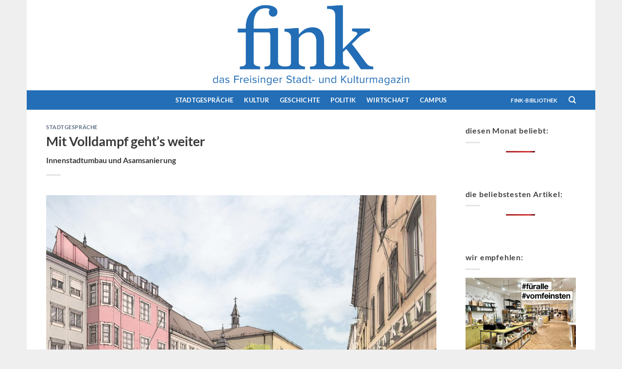

--- FILE ---
content_type: text/html; charset=UTF-8
request_url: http://www.fink-magazin.de/mit-volldampf-gehts-weiter/
body_size: 22550
content:
<!DOCTYPE html>
<html lang="de" class="loading-site no-js">
<head>
	<meta charset="UTF-8" />
	<link rel="profile" href="http://gmpg.org/xfn/11" />
	<link rel="pingback" href="http://www.fink-magazin.de/xmlrpc.php" />

	<script>(function(html){html.className = html.className.replace(/\bno-js\b/,'js')})(document.documentElement);</script>
<title>Mit Volldampf geht&#8217;s weiter &#8211; FINK das Freisinger Stadtmagazin</title>
<meta name='robots' content='max-image-preview:large' />
<meta name="viewport" content="width=device-width, initial-scale=1" /><link rel='dns-prefetch' href='//www.fink-magazin.de' />
<link rel='dns-prefetch' href='//stats.wp.com' />
<link rel='prefetch' href='http://www.fink-magazin.de/wp-content/themes/flatsome/assets/js/flatsome.js?ver=e1ad26bd5672989785e1' />
<link rel='prefetch' href='http://www.fink-magazin.de/wp-content/themes/flatsome/assets/js/chunk.slider.js?ver=3.19.12' />
<link rel='prefetch' href='http://www.fink-magazin.de/wp-content/themes/flatsome/assets/js/chunk.popups.js?ver=3.19.12' />
<link rel='prefetch' href='http://www.fink-magazin.de/wp-content/themes/flatsome/assets/js/chunk.tooltips.js?ver=3.19.12' />
<link rel="alternate" type="application/rss+xml" title="FINK das Freisinger Stadtmagazin &raquo; Feed" href="https://www.fink-magazin.de/feed/" />
<link rel="alternate" type="application/rss+xml" title="FINK das Freisinger Stadtmagazin &raquo; Kommentar-Feed" href="https://www.fink-magazin.de/comments/feed/" />
<script type="text/javascript" id="wpp-js" src="http://www.fink-magazin.de/wp-content/plugins/wordpress-popular-posts/assets/js/wpp.min.js?ver=7.3.1" data-sampling="0" data-sampling-rate="100" data-api-url="https://www.fink-magazin.de/wp-json/wordpress-popular-posts" data-post-id="19111" data-token="00751b9d97" data-lang="0" data-debug="0"></script>
<link rel="alternate" title="oEmbed (JSON)" type="application/json+oembed" href="https://www.fink-magazin.de/wp-json/oembed/1.0/embed?url=https%3A%2F%2Fwww.fink-magazin.de%2Fmit-volldampf-gehts-weiter%2F" />
<link rel="alternate" title="oEmbed (XML)" type="text/xml+oembed" href="https://www.fink-magazin.de/wp-json/oembed/1.0/embed?url=https%3A%2F%2Fwww.fink-magazin.de%2Fmit-volldampf-gehts-weiter%2F&#038;format=xml" />
<style id='wp-img-auto-sizes-contain-inline-css' type='text/css'>
img:is([sizes=auto i],[sizes^="auto," i]){contain-intrinsic-size:3000px 1500px}
/*# sourceURL=wp-img-auto-sizes-contain-inline-css */
</style>
<style id='wp-emoji-styles-inline-css' type='text/css'>

	img.wp-smiley, img.emoji {
		display: inline !important;
		border: none !important;
		box-shadow: none !important;
		height: 1em !important;
		width: 1em !important;
		margin: 0 0.07em !important;
		vertical-align: -0.1em !important;
		background: none !important;
		padding: 0 !important;
	}
/*# sourceURL=wp-emoji-styles-inline-css */
</style>
<style id='wp-block-library-inline-css' type='text/css'>
:root{--wp-block-synced-color:#7a00df;--wp-block-synced-color--rgb:122,0,223;--wp-bound-block-color:var(--wp-block-synced-color);--wp-editor-canvas-background:#ddd;--wp-admin-theme-color:#007cba;--wp-admin-theme-color--rgb:0,124,186;--wp-admin-theme-color-darker-10:#006ba1;--wp-admin-theme-color-darker-10--rgb:0,107,160.5;--wp-admin-theme-color-darker-20:#005a87;--wp-admin-theme-color-darker-20--rgb:0,90,135;--wp-admin-border-width-focus:2px}@media (min-resolution:192dpi){:root{--wp-admin-border-width-focus:1.5px}}.wp-element-button{cursor:pointer}:root .has-very-light-gray-background-color{background-color:#eee}:root .has-very-dark-gray-background-color{background-color:#313131}:root .has-very-light-gray-color{color:#eee}:root .has-very-dark-gray-color{color:#313131}:root .has-vivid-green-cyan-to-vivid-cyan-blue-gradient-background{background:linear-gradient(135deg,#00d084,#0693e3)}:root .has-purple-crush-gradient-background{background:linear-gradient(135deg,#34e2e4,#4721fb 50%,#ab1dfe)}:root .has-hazy-dawn-gradient-background{background:linear-gradient(135deg,#faaca8,#dad0ec)}:root .has-subdued-olive-gradient-background{background:linear-gradient(135deg,#fafae1,#67a671)}:root .has-atomic-cream-gradient-background{background:linear-gradient(135deg,#fdd79a,#004a59)}:root .has-nightshade-gradient-background{background:linear-gradient(135deg,#330968,#31cdcf)}:root .has-midnight-gradient-background{background:linear-gradient(135deg,#020381,#2874fc)}:root{--wp--preset--font-size--normal:16px;--wp--preset--font-size--huge:42px}.has-regular-font-size{font-size:1em}.has-larger-font-size{font-size:2.625em}.has-normal-font-size{font-size:var(--wp--preset--font-size--normal)}.has-huge-font-size{font-size:var(--wp--preset--font-size--huge)}.has-text-align-center{text-align:center}.has-text-align-left{text-align:left}.has-text-align-right{text-align:right}.has-fit-text{white-space:nowrap!important}#end-resizable-editor-section{display:none}.aligncenter{clear:both}.items-justified-left{justify-content:flex-start}.items-justified-center{justify-content:center}.items-justified-right{justify-content:flex-end}.items-justified-space-between{justify-content:space-between}.screen-reader-text{border:0;clip-path:inset(50%);height:1px;margin:-1px;overflow:hidden;padding:0;position:absolute;width:1px;word-wrap:normal!important}.screen-reader-text:focus{background-color:#ddd;clip-path:none;color:#444;display:block;font-size:1em;height:auto;left:5px;line-height:normal;padding:15px 23px 14px;text-decoration:none;top:5px;width:auto;z-index:100000}html :where(.has-border-color){border-style:solid}html :where([style*=border-top-color]){border-top-style:solid}html :where([style*=border-right-color]){border-right-style:solid}html :where([style*=border-bottom-color]){border-bottom-style:solid}html :where([style*=border-left-color]){border-left-style:solid}html :where([style*=border-width]){border-style:solid}html :where([style*=border-top-width]){border-top-style:solid}html :where([style*=border-right-width]){border-right-style:solid}html :where([style*=border-bottom-width]){border-bottom-style:solid}html :where([style*=border-left-width]){border-left-style:solid}html :where(img[class*=wp-image-]){height:auto;max-width:100%}:where(figure){margin:0 0 1em}html :where(.is-position-sticky){--wp-admin--admin-bar--position-offset:var(--wp-admin--admin-bar--height,0px)}@media screen and (max-width:600px){html :where(.is-position-sticky){--wp-admin--admin-bar--position-offset:0px}}

/*# sourceURL=wp-block-library-inline-css */
</style><style id='global-styles-inline-css' type='text/css'>
:root{--wp--preset--aspect-ratio--square: 1;--wp--preset--aspect-ratio--4-3: 4/3;--wp--preset--aspect-ratio--3-4: 3/4;--wp--preset--aspect-ratio--3-2: 3/2;--wp--preset--aspect-ratio--2-3: 2/3;--wp--preset--aspect-ratio--16-9: 16/9;--wp--preset--aspect-ratio--9-16: 9/16;--wp--preset--color--black: #000000;--wp--preset--color--cyan-bluish-gray: #abb8c3;--wp--preset--color--white: #ffffff;--wp--preset--color--pale-pink: #f78da7;--wp--preset--color--vivid-red: #cf2e2e;--wp--preset--color--luminous-vivid-orange: #ff6900;--wp--preset--color--luminous-vivid-amber: #fcb900;--wp--preset--color--light-green-cyan: #7bdcb5;--wp--preset--color--vivid-green-cyan: #00d084;--wp--preset--color--pale-cyan-blue: #8ed1fc;--wp--preset--color--vivid-cyan-blue: #0693e3;--wp--preset--color--vivid-purple: #9b51e0;--wp--preset--color--primary: #236eb6;--wp--preset--color--secondary: #d26e4b;--wp--preset--color--success: #7a9c59;--wp--preset--color--alert: #b20000;--wp--preset--gradient--vivid-cyan-blue-to-vivid-purple: linear-gradient(135deg,rgb(6,147,227) 0%,rgb(155,81,224) 100%);--wp--preset--gradient--light-green-cyan-to-vivid-green-cyan: linear-gradient(135deg,rgb(122,220,180) 0%,rgb(0,208,130) 100%);--wp--preset--gradient--luminous-vivid-amber-to-luminous-vivid-orange: linear-gradient(135deg,rgb(252,185,0) 0%,rgb(255,105,0) 100%);--wp--preset--gradient--luminous-vivid-orange-to-vivid-red: linear-gradient(135deg,rgb(255,105,0) 0%,rgb(207,46,46) 100%);--wp--preset--gradient--very-light-gray-to-cyan-bluish-gray: linear-gradient(135deg,rgb(238,238,238) 0%,rgb(169,184,195) 100%);--wp--preset--gradient--cool-to-warm-spectrum: linear-gradient(135deg,rgb(74,234,220) 0%,rgb(151,120,209) 20%,rgb(207,42,186) 40%,rgb(238,44,130) 60%,rgb(251,105,98) 80%,rgb(254,248,76) 100%);--wp--preset--gradient--blush-light-purple: linear-gradient(135deg,rgb(255,206,236) 0%,rgb(152,150,240) 100%);--wp--preset--gradient--blush-bordeaux: linear-gradient(135deg,rgb(254,205,165) 0%,rgb(254,45,45) 50%,rgb(107,0,62) 100%);--wp--preset--gradient--luminous-dusk: linear-gradient(135deg,rgb(255,203,112) 0%,rgb(199,81,192) 50%,rgb(65,88,208) 100%);--wp--preset--gradient--pale-ocean: linear-gradient(135deg,rgb(255,245,203) 0%,rgb(182,227,212) 50%,rgb(51,167,181) 100%);--wp--preset--gradient--electric-grass: linear-gradient(135deg,rgb(202,248,128) 0%,rgb(113,206,126) 100%);--wp--preset--gradient--midnight: linear-gradient(135deg,rgb(2,3,129) 0%,rgb(40,116,252) 100%);--wp--preset--font-size--small: 13px;--wp--preset--font-size--medium: 20px;--wp--preset--font-size--large: 36px;--wp--preset--font-size--x-large: 42px;--wp--preset--spacing--20: 0.44rem;--wp--preset--spacing--30: 0.67rem;--wp--preset--spacing--40: 1rem;--wp--preset--spacing--50: 1.5rem;--wp--preset--spacing--60: 2.25rem;--wp--preset--spacing--70: 3.38rem;--wp--preset--spacing--80: 5.06rem;--wp--preset--shadow--natural: 6px 6px 9px rgba(0, 0, 0, 0.2);--wp--preset--shadow--deep: 12px 12px 50px rgba(0, 0, 0, 0.4);--wp--preset--shadow--sharp: 6px 6px 0px rgba(0, 0, 0, 0.2);--wp--preset--shadow--outlined: 6px 6px 0px -3px rgb(255, 255, 255), 6px 6px rgb(0, 0, 0);--wp--preset--shadow--crisp: 6px 6px 0px rgb(0, 0, 0);}:where(body) { margin: 0; }.wp-site-blocks > .alignleft { float: left; margin-right: 2em; }.wp-site-blocks > .alignright { float: right; margin-left: 2em; }.wp-site-blocks > .aligncenter { justify-content: center; margin-left: auto; margin-right: auto; }:where(.is-layout-flex){gap: 0.5em;}:where(.is-layout-grid){gap: 0.5em;}.is-layout-flow > .alignleft{float: left;margin-inline-start: 0;margin-inline-end: 2em;}.is-layout-flow > .alignright{float: right;margin-inline-start: 2em;margin-inline-end: 0;}.is-layout-flow > .aligncenter{margin-left: auto !important;margin-right: auto !important;}.is-layout-constrained > .alignleft{float: left;margin-inline-start: 0;margin-inline-end: 2em;}.is-layout-constrained > .alignright{float: right;margin-inline-start: 2em;margin-inline-end: 0;}.is-layout-constrained > .aligncenter{margin-left: auto !important;margin-right: auto !important;}.is-layout-constrained > :where(:not(.alignleft):not(.alignright):not(.alignfull)){margin-left: auto !important;margin-right: auto !important;}body .is-layout-flex{display: flex;}.is-layout-flex{flex-wrap: wrap;align-items: center;}.is-layout-flex > :is(*, div){margin: 0;}body .is-layout-grid{display: grid;}.is-layout-grid > :is(*, div){margin: 0;}body{padding-top: 0px;padding-right: 0px;padding-bottom: 0px;padding-left: 0px;}a:where(:not(.wp-element-button)){text-decoration: none;}:root :where(.wp-element-button, .wp-block-button__link){background-color: #32373c;border-width: 0;color: #fff;font-family: inherit;font-size: inherit;font-style: inherit;font-weight: inherit;letter-spacing: inherit;line-height: inherit;padding-top: calc(0.667em + 2px);padding-right: calc(1.333em + 2px);padding-bottom: calc(0.667em + 2px);padding-left: calc(1.333em + 2px);text-decoration: none;text-transform: inherit;}.has-black-color{color: var(--wp--preset--color--black) !important;}.has-cyan-bluish-gray-color{color: var(--wp--preset--color--cyan-bluish-gray) !important;}.has-white-color{color: var(--wp--preset--color--white) !important;}.has-pale-pink-color{color: var(--wp--preset--color--pale-pink) !important;}.has-vivid-red-color{color: var(--wp--preset--color--vivid-red) !important;}.has-luminous-vivid-orange-color{color: var(--wp--preset--color--luminous-vivid-orange) !important;}.has-luminous-vivid-amber-color{color: var(--wp--preset--color--luminous-vivid-amber) !important;}.has-light-green-cyan-color{color: var(--wp--preset--color--light-green-cyan) !important;}.has-vivid-green-cyan-color{color: var(--wp--preset--color--vivid-green-cyan) !important;}.has-pale-cyan-blue-color{color: var(--wp--preset--color--pale-cyan-blue) !important;}.has-vivid-cyan-blue-color{color: var(--wp--preset--color--vivid-cyan-blue) !important;}.has-vivid-purple-color{color: var(--wp--preset--color--vivid-purple) !important;}.has-primary-color{color: var(--wp--preset--color--primary) !important;}.has-secondary-color{color: var(--wp--preset--color--secondary) !important;}.has-success-color{color: var(--wp--preset--color--success) !important;}.has-alert-color{color: var(--wp--preset--color--alert) !important;}.has-black-background-color{background-color: var(--wp--preset--color--black) !important;}.has-cyan-bluish-gray-background-color{background-color: var(--wp--preset--color--cyan-bluish-gray) !important;}.has-white-background-color{background-color: var(--wp--preset--color--white) !important;}.has-pale-pink-background-color{background-color: var(--wp--preset--color--pale-pink) !important;}.has-vivid-red-background-color{background-color: var(--wp--preset--color--vivid-red) !important;}.has-luminous-vivid-orange-background-color{background-color: var(--wp--preset--color--luminous-vivid-orange) !important;}.has-luminous-vivid-amber-background-color{background-color: var(--wp--preset--color--luminous-vivid-amber) !important;}.has-light-green-cyan-background-color{background-color: var(--wp--preset--color--light-green-cyan) !important;}.has-vivid-green-cyan-background-color{background-color: var(--wp--preset--color--vivid-green-cyan) !important;}.has-pale-cyan-blue-background-color{background-color: var(--wp--preset--color--pale-cyan-blue) !important;}.has-vivid-cyan-blue-background-color{background-color: var(--wp--preset--color--vivid-cyan-blue) !important;}.has-vivid-purple-background-color{background-color: var(--wp--preset--color--vivid-purple) !important;}.has-primary-background-color{background-color: var(--wp--preset--color--primary) !important;}.has-secondary-background-color{background-color: var(--wp--preset--color--secondary) !important;}.has-success-background-color{background-color: var(--wp--preset--color--success) !important;}.has-alert-background-color{background-color: var(--wp--preset--color--alert) !important;}.has-black-border-color{border-color: var(--wp--preset--color--black) !important;}.has-cyan-bluish-gray-border-color{border-color: var(--wp--preset--color--cyan-bluish-gray) !important;}.has-white-border-color{border-color: var(--wp--preset--color--white) !important;}.has-pale-pink-border-color{border-color: var(--wp--preset--color--pale-pink) !important;}.has-vivid-red-border-color{border-color: var(--wp--preset--color--vivid-red) !important;}.has-luminous-vivid-orange-border-color{border-color: var(--wp--preset--color--luminous-vivid-orange) !important;}.has-luminous-vivid-amber-border-color{border-color: var(--wp--preset--color--luminous-vivid-amber) !important;}.has-light-green-cyan-border-color{border-color: var(--wp--preset--color--light-green-cyan) !important;}.has-vivid-green-cyan-border-color{border-color: var(--wp--preset--color--vivid-green-cyan) !important;}.has-pale-cyan-blue-border-color{border-color: var(--wp--preset--color--pale-cyan-blue) !important;}.has-vivid-cyan-blue-border-color{border-color: var(--wp--preset--color--vivid-cyan-blue) !important;}.has-vivid-purple-border-color{border-color: var(--wp--preset--color--vivid-purple) !important;}.has-primary-border-color{border-color: var(--wp--preset--color--primary) !important;}.has-secondary-border-color{border-color: var(--wp--preset--color--secondary) !important;}.has-success-border-color{border-color: var(--wp--preset--color--success) !important;}.has-alert-border-color{border-color: var(--wp--preset--color--alert) !important;}.has-vivid-cyan-blue-to-vivid-purple-gradient-background{background: var(--wp--preset--gradient--vivid-cyan-blue-to-vivid-purple) !important;}.has-light-green-cyan-to-vivid-green-cyan-gradient-background{background: var(--wp--preset--gradient--light-green-cyan-to-vivid-green-cyan) !important;}.has-luminous-vivid-amber-to-luminous-vivid-orange-gradient-background{background: var(--wp--preset--gradient--luminous-vivid-amber-to-luminous-vivid-orange) !important;}.has-luminous-vivid-orange-to-vivid-red-gradient-background{background: var(--wp--preset--gradient--luminous-vivid-orange-to-vivid-red) !important;}.has-very-light-gray-to-cyan-bluish-gray-gradient-background{background: var(--wp--preset--gradient--very-light-gray-to-cyan-bluish-gray) !important;}.has-cool-to-warm-spectrum-gradient-background{background: var(--wp--preset--gradient--cool-to-warm-spectrum) !important;}.has-blush-light-purple-gradient-background{background: var(--wp--preset--gradient--blush-light-purple) !important;}.has-blush-bordeaux-gradient-background{background: var(--wp--preset--gradient--blush-bordeaux) !important;}.has-luminous-dusk-gradient-background{background: var(--wp--preset--gradient--luminous-dusk) !important;}.has-pale-ocean-gradient-background{background: var(--wp--preset--gradient--pale-ocean) !important;}.has-electric-grass-gradient-background{background: var(--wp--preset--gradient--electric-grass) !important;}.has-midnight-gradient-background{background: var(--wp--preset--gradient--midnight) !important;}.has-small-font-size{font-size: var(--wp--preset--font-size--small) !important;}.has-medium-font-size{font-size: var(--wp--preset--font-size--medium) !important;}.has-large-font-size{font-size: var(--wp--preset--font-size--large) !important;}.has-x-large-font-size{font-size: var(--wp--preset--font-size--x-large) !important;}
/*# sourceURL=global-styles-inline-css */
</style>

<link rel='stylesheet' id='flatsome-main-css' href='http://www.fink-magazin.de/wp-content/themes/flatsome/assets/css/flatsome.css?ver=3.19.12' type='text/css' media='all' />
<style id='flatsome-main-inline-css' type='text/css'>
@font-face {
				font-family: "fl-icons";
				font-display: block;
				src: url(http://www.fink-magazin.de/wp-content/themes/flatsome/assets/css/icons/fl-icons.eot?v=3.19.12);
				src:
					url(http://www.fink-magazin.de/wp-content/themes/flatsome/assets/css/icons/fl-icons.eot#iefix?v=3.19.12) format("embedded-opentype"),
					url(http://www.fink-magazin.de/wp-content/themes/flatsome/assets/css/icons/fl-icons.woff2?v=3.19.12) format("woff2"),
					url(http://www.fink-magazin.de/wp-content/themes/flatsome/assets/css/icons/fl-icons.ttf?v=3.19.12) format("truetype"),
					url(http://www.fink-magazin.de/wp-content/themes/flatsome/assets/css/icons/fl-icons.woff?v=3.19.12) format("woff"),
					url(http://www.fink-magazin.de/wp-content/themes/flatsome/assets/css/icons/fl-icons.svg?v=3.19.12#fl-icons) format("svg");
			}
/*# sourceURL=flatsome-main-inline-css */
</style>
<link rel='stylesheet' id='flatsome-style-css' href='http://www.fink-magazin.de/wp-content/themes/flatsome-child/style.css?ver=3.0' type='text/css' media='all' />
<script type="text/javascript" src="http://www.fink-magazin.de/wp-includes/js/jquery/jquery.min.js?ver=3.7.1" id="jquery-core-js"></script>
<script type="text/javascript" src="http://www.fink-magazin.de/wp-includes/js/jquery/jquery-migrate.min.js?ver=3.4.1" id="jquery-migrate-js"></script>
<script type="text/javascript" id="3d-flip-book-client-locale-loader-js-extra">
/* <![CDATA[ */
var FB3D_CLIENT_LOCALE = {"ajaxurl":"https://www.fink-magazin.de/wp-admin/admin-ajax.php","dictionary":{"Table of contents":"Table of contents","Close":"Close","Bookmarks":"Bookmarks","Thumbnails":"Thumbnails","Search":"Search","Share":"Share","Facebook":"Facebook","Twitter":"Twitter","Email":"Email","Play":"Play","Previous page":"Previous page","Next page":"Next page","Zoom in":"Zoom in","Zoom out":"Zoom out","Fit view":"Fit view","Auto play":"Auto play","Full screen":"Full screen","More":"More","Smart pan":"Smart pan","Single page":"Single page","Sounds":"Sounds","Stats":"Stats","Print":"Print","Download":"Download","Goto first page":"Goto first page","Goto last page":"Goto last page"},"images":"http://www.fink-magazin.de/wp-content/plugins/interactive-3d-flipbook-powered-physics-engine/assets/images/","jsData":{"urls":[],"posts":{"ids_mis":[],"ids":[]},"pages":[],"firstPages":[],"bookCtrlProps":[],"bookTemplates":[]},"key":"3d-flip-book","pdfJS":{"pdfJsLib":"http://www.fink-magazin.de/wp-content/plugins/interactive-3d-flipbook-powered-physics-engine/assets/js/pdf.min.js?ver=4.3.136","pdfJsWorker":"http://www.fink-magazin.de/wp-content/plugins/interactive-3d-flipbook-powered-physics-engine/assets/js/pdf.worker.js?ver=4.3.136","stablePdfJsLib":"http://www.fink-magazin.de/wp-content/plugins/interactive-3d-flipbook-powered-physics-engine/assets/js/stable/pdf.min.js?ver=2.5.207","stablePdfJsWorker":"http://www.fink-magazin.de/wp-content/plugins/interactive-3d-flipbook-powered-physics-engine/assets/js/stable/pdf.worker.js?ver=2.5.207","pdfJsCMapUrl":"http://www.fink-magazin.de/wp-content/plugins/interactive-3d-flipbook-powered-physics-engine/assets/cmaps/"},"cacheurl":"https://www.fink-magazin.de/wp-content/uploads/3d-flip-book/cache/","pluginsurl":"http://www.fink-magazin.de/wp-content/plugins/","pluginurl":"http://www.fink-magazin.de/wp-content/plugins/interactive-3d-flipbook-powered-physics-engine/","thumbnailSize":{"width":"280","height":"280"},"version":"1.16.15"};
//# sourceURL=3d-flip-book-client-locale-loader-js-extra
/* ]]> */
</script>
<script type="text/javascript" src="http://www.fink-magazin.de/wp-content/plugins/interactive-3d-flipbook-powered-physics-engine/assets/js/client-locale-loader.js?ver=1.16.15" id="3d-flip-book-client-locale-loader-js" async="async" data-wp-strategy="async"></script>
<link rel="https://api.w.org/" href="https://www.fink-magazin.de/wp-json/" /><link rel="alternate" title="JSON" type="application/json" href="https://www.fink-magazin.de/wp-json/wp/v2/posts/19111" /><link rel="EditURI" type="application/rsd+xml" title="RSD" href="https://www.fink-magazin.de/xmlrpc.php?rsd" />
<meta name="generator" content="WordPress 6.9" />
<link rel="canonical" href="https://www.fink-magazin.de/mit-volldampf-gehts-weiter/" />
<link rel='shortlink' href='https://www.fink-magazin.de/?p=19111' />
	<style>img#wpstats{display:none}</style>
		            <style id="wpp-loading-animation-styles">@-webkit-keyframes bgslide{from{background-position-x:0}to{background-position-x:-200%}}@keyframes bgslide{from{background-position-x:0}to{background-position-x:-200%}}.wpp-widget-block-placeholder,.wpp-shortcode-placeholder{margin:0 auto;width:60px;height:3px;background:#dd3737;background:linear-gradient(90deg,#dd3737 0%,#571313 10%,#dd3737 100%);background-size:200% auto;border-radius:3px;-webkit-animation:bgslide 1s infinite linear;animation:bgslide 1s infinite linear}</style>
            <!-- Analytics by WP Statistics - https://wp-statistics.com -->
<meta property="og:image" content="https://www.fink-magazin.de/wp-content/uploads/2019/03/FINK_03-2019_Innenstadtsanierung.jpg" / ><link rel="icon" href="https://www.fink-magazin.de/wp-content/uploads/2021/09/cropped-fi-32x32.jpg" sizes="32x32" />
<link rel="icon" href="https://www.fink-magazin.de/wp-content/uploads/2021/09/cropped-fi-192x192.jpg" sizes="192x192" />
<link rel="apple-touch-icon" href="https://www.fink-magazin.de/wp-content/uploads/2021/09/cropped-fi-180x180.jpg" />
<meta name="msapplication-TileImage" content="https://www.fink-magazin.de/wp-content/uploads/2021/09/cropped-fi-270x270.jpg" />
<style id="custom-css" type="text/css">:root {--primary-color: #236eb6;--fs-color-primary: #236eb6;--fs-color-secondary: #d26e4b;--fs-color-success: #7a9c59;--fs-color-alert: #b20000;--fs-experimental-link-color: #334862;--fs-experimental-link-color-hover: #111;}.tooltipster-base {--tooltip-color: #fff;--tooltip-bg-color: #000;}.off-canvas-right .mfp-content, .off-canvas-left .mfp-content {--drawer-width: 300px;}html{background-color:#efefef!important;}.container-width, .full-width .ubermenu-nav, .container, .row{max-width: 1120px}.row.row-collapse{max-width: 1090px}.row.row-small{max-width: 1112.5px}.row.row-large{max-width: 1150px}.header-main{height: 186px}#logo img{max-height: 186px}#logo{width:700px;}#logo img{padding:1px 0;}.header-bottom{min-height: 10px}.header-top{min-height: 30px}.transparent .header-main{height: 30px}.transparent #logo img{max-height: 30px}.has-transparent + .page-title:first-of-type,.has-transparent + #main > .page-title,.has-transparent + #main > div > .page-title,.has-transparent + #main .page-header-wrapper:first-of-type .page-title{padding-top: 80px;}.header.show-on-scroll,.stuck .header-main{height:70px!important}.stuck #logo img{max-height: 70px!important}.header-bg-color {background-color: rgba(255,255,255,0.9)}.header-bottom {background-color: #236eb6}.top-bar-nav > li > a{line-height: 25px }.header-main .nav > li > a{line-height: 20px }.stuck .header-main .nav > li > a{line-height: 50px }@media (max-width: 549px) {.header-main{height: 94px}#logo img{max-height: 94px}}.header-top{background-color:#236eb6!important;}body{color: #424242}h1,h2,h3,h4,h5,h6,.heading-font{color: #3a3a3a;}body{font-size: 100%;}@media screen and (max-width: 549px){body{font-size: 100%;}}body{font-family: Lato, sans-serif;}body {font-weight: 400;font-style: normal;}.nav > li > a {font-family: Lato, sans-serif;}.mobile-sidebar-levels-2 .nav > li > ul > li > a {font-family: Lato, sans-serif;}.nav > li > a,.mobile-sidebar-levels-2 .nav > li > ul > li > a {font-weight: 700;font-style: normal;}h1,h2,h3,h4,h5,h6,.heading-font, .off-canvas-center .nav-sidebar.nav-vertical > li > a{font-family: Lato, sans-serif;}h1,h2,h3,h4,h5,h6,.heading-font,.banner h1,.banner h2 {font-weight: 700;font-style: normal;}.alt-font{font-family: "Dancing Script", sans-serif;}.alt-font {font-weight: 400!important;font-style: normal!important;}h3.widget-title,span.widget-title{text-transform: none;}.header:not(.transparent) .top-bar-nav > li > a {color: #236eb6;}.header:not(.transparent) .top-bar-nav.nav > li > a:hover,.header:not(.transparent) .top-bar-nav.nav > li.active > a,.header:not(.transparent) .top-bar-nav.nav > li.current > a,.header:not(.transparent) .top-bar-nav.nav > li > a.active,.header:not(.transparent) .top-bar-nav.nav > li > a.current{color: #4a93d8;}.top-bar-nav.nav-line-bottom > li > a:before,.top-bar-nav.nav-line-grow > li > a:before,.top-bar-nav.nav-line > li > a:before,.top-bar-nav.nav-box > li > a:hover,.top-bar-nav.nav-box > li.active > a,.top-bar-nav.nav-pills > li > a:hover,.top-bar-nav.nav-pills > li.active > a{color:#FFF!important;background-color: #4a93d8;}.header:not(.transparent) .header-nav-main.nav > li > a {color: #236eb6;}.header:not(.transparent) .header-nav-main.nav > li > a:hover,.header:not(.transparent) .header-nav-main.nav > li.active > a,.header:not(.transparent) .header-nav-main.nav > li.current > a,.header:not(.transparent) .header-nav-main.nav > li > a.active,.header:not(.transparent) .header-nav-main.nav > li > a.current{color: #428cd1;}.header-nav-main.nav-line-bottom > li > a:before,.header-nav-main.nav-line-grow > li > a:before,.header-nav-main.nav-line > li > a:before,.header-nav-main.nav-box > li > a:hover,.header-nav-main.nav-box > li.active > a,.header-nav-main.nav-pills > li > a:hover,.header-nav-main.nav-pills > li.active > a{color:#FFF!important;background-color: #428cd1;}.header:not(.transparent) .header-bottom-nav.nav > li > a{color: #ffffff;}.footer-1{background-color: #a8a8a8}.footer-2{background-color: #595959}.nav-vertical-fly-out > li + li {border-top-width: 1px; border-top-style: solid;}.label-new.menu-item > a:after{content:"Neu";}.label-hot.menu-item > a:after{content:"Hot";}.label-sale.menu-item > a:after{content:"Aktion";}.label-popular.menu-item > a:after{content:"Beliebt";}</style>		<style type="text/css" id="wp-custom-css">
			

.jp-relatedposts-headline {
	font-size: 140% !important;
}

.jp-relatedposts-post-title {
	font-size: 110% !important;
  font-weight: 400 !important;
	margin-top: 1em !important;
}


		</style>
		<style id="kirki-inline-styles">/* latin-ext */
@font-face {
  font-family: 'Lato';
  font-style: normal;
  font-weight: 400;
  font-display: swap;
  src: url(http://www.fink-magazin.de/wp-content/fonts/lato/S6uyw4BMUTPHjxAwXjeu.woff2) format('woff2');
  unicode-range: U+0100-02BA, U+02BD-02C5, U+02C7-02CC, U+02CE-02D7, U+02DD-02FF, U+0304, U+0308, U+0329, U+1D00-1DBF, U+1E00-1E9F, U+1EF2-1EFF, U+2020, U+20A0-20AB, U+20AD-20C0, U+2113, U+2C60-2C7F, U+A720-A7FF;
}
/* latin */
@font-face {
  font-family: 'Lato';
  font-style: normal;
  font-weight: 400;
  font-display: swap;
  src: url(http://www.fink-magazin.de/wp-content/fonts/lato/S6uyw4BMUTPHjx4wXg.woff2) format('woff2');
  unicode-range: U+0000-00FF, U+0131, U+0152-0153, U+02BB-02BC, U+02C6, U+02DA, U+02DC, U+0304, U+0308, U+0329, U+2000-206F, U+20AC, U+2122, U+2191, U+2193, U+2212, U+2215, U+FEFF, U+FFFD;
}
/* latin-ext */
@font-face {
  font-family: 'Lato';
  font-style: normal;
  font-weight: 700;
  font-display: swap;
  src: url(http://www.fink-magazin.de/wp-content/fonts/lato/S6u9w4BMUTPHh6UVSwaPGR_p.woff2) format('woff2');
  unicode-range: U+0100-02BA, U+02BD-02C5, U+02C7-02CC, U+02CE-02D7, U+02DD-02FF, U+0304, U+0308, U+0329, U+1D00-1DBF, U+1E00-1E9F, U+1EF2-1EFF, U+2020, U+20A0-20AB, U+20AD-20C0, U+2113, U+2C60-2C7F, U+A720-A7FF;
}
/* latin */
@font-face {
  font-family: 'Lato';
  font-style: normal;
  font-weight: 700;
  font-display: swap;
  src: url(http://www.fink-magazin.de/wp-content/fonts/lato/S6u9w4BMUTPHh6UVSwiPGQ.woff2) format('woff2');
  unicode-range: U+0000-00FF, U+0131, U+0152-0153, U+02BB-02BC, U+02C6, U+02DA, U+02DC, U+0304, U+0308, U+0329, U+2000-206F, U+20AC, U+2122, U+2191, U+2193, U+2212, U+2215, U+FEFF, U+FFFD;
}/* vietnamese */
@font-face {
  font-family: 'Dancing Script';
  font-style: normal;
  font-weight: 400;
  font-display: swap;
  src: url(http://www.fink-magazin.de/wp-content/fonts/dancing-script/If2cXTr6YS-zF4S-kcSWSVi_sxjsohD9F50Ruu7BMSo3Rep8ltA.woff2) format('woff2');
  unicode-range: U+0102-0103, U+0110-0111, U+0128-0129, U+0168-0169, U+01A0-01A1, U+01AF-01B0, U+0300-0301, U+0303-0304, U+0308-0309, U+0323, U+0329, U+1EA0-1EF9, U+20AB;
}
/* latin-ext */
@font-face {
  font-family: 'Dancing Script';
  font-style: normal;
  font-weight: 400;
  font-display: swap;
  src: url(http://www.fink-magazin.de/wp-content/fonts/dancing-script/If2cXTr6YS-zF4S-kcSWSVi_sxjsohD9F50Ruu7BMSo3ROp8ltA.woff2) format('woff2');
  unicode-range: U+0100-02BA, U+02BD-02C5, U+02C7-02CC, U+02CE-02D7, U+02DD-02FF, U+0304, U+0308, U+0329, U+1D00-1DBF, U+1E00-1E9F, U+1EF2-1EFF, U+2020, U+20A0-20AB, U+20AD-20C0, U+2113, U+2C60-2C7F, U+A720-A7FF;
}
/* latin */
@font-face {
  font-family: 'Dancing Script';
  font-style: normal;
  font-weight: 400;
  font-display: swap;
  src: url(http://www.fink-magazin.de/wp-content/fonts/dancing-script/If2cXTr6YS-zF4S-kcSWSVi_sxjsohD9F50Ruu7BMSo3Sup8.woff2) format('woff2');
  unicode-range: U+0000-00FF, U+0131, U+0152-0153, U+02BB-02BC, U+02C6, U+02DA, U+02DC, U+0304, U+0308, U+0329, U+2000-206F, U+20AC, U+2122, U+2191, U+2193, U+2212, U+2215, U+FEFF, U+FFFD;
}</style><link rel='stylesheet' id='related-post-css' href='http://www.fink-magazin.de/wp-content/plugins/related-post/assets/front/css/related-post.css?ver=6.9' type='text/css' media='all' />
<link rel='stylesheet' id='counter-box-css' href='http://www.fink-magazin.de/wp-content/plugins/counter-box/public/assets/css/style.min.css?ver=2.0.9' type='text/css' media='all' />
</head>

<body class="wp-singular post-template-default single single-post postid-19111 single-format-standard wp-custom-logo wp-theme-flatsome wp-child-theme-flatsome-child boxed nav-dropdown-has-arrow nav-dropdown-has-shadow nav-dropdown-has-border">


<a class="skip-link screen-reader-text" href="#main">Zum Inhalt springen</a>

<div id="wrapper">

	
	<header id="header" class="header ">
		<div class="header-wrapper">
			<div id="masthead" class="header-main show-logo-center hide-for-sticky">
      <div class="header-inner flex-row container logo-center medium-logo-center" role="navigation">

          <!-- Logo -->
          <div id="logo" class="flex-col logo">
            
<!-- Header logo -->
<a href="https://www.fink-magazin.de/" title="FINK das Freisinger Stadtmagazin" rel="home">
		<img width="1020" height="446" src="https://www.fink-magazin.de/wp-content/uploads/2021/08/FINK-Logo-2021-1400x612.png" class="header_logo header-logo" alt="FINK das Freisinger Stadtmagazin"/><img  width="1020" height="446" src="https://www.fink-magazin.de/wp-content/uploads/2021/08/FINK-Logo-2021-1400x612.png" class="header-logo-dark" alt="FINK das Freisinger Stadtmagazin"/></a>
          </div>

          <!-- Mobile Left Elements -->
          <div class="flex-col show-for-medium flex-left">
            <ul class="mobile-nav nav nav-left ">
              <li class="nav-icon has-icon">
  		<a href="#" data-open="#main-menu" data-pos="left" data-bg="main-menu-overlay" data-color="" class="is-small" aria-label="Menü" aria-controls="main-menu" aria-expanded="false">

		  <i class="icon-menu" ></i>
		  		</a>
	</li>
            </ul>
          </div>

          <!-- Left Elements -->
          <div class="flex-col hide-for-medium flex-left
            ">
            <ul class="header-nav header-nav-main nav nav-left  nav-size-xsmall nav-spacing-large nav-uppercase" >
                          </ul>
          </div>

          <!-- Right Elements -->
          <div class="flex-col hide-for-medium flex-right">
            <ul class="header-nav header-nav-main nav nav-right  nav-size-xsmall nav-spacing-large nav-uppercase">
                          </ul>
          </div>

          <!-- Mobile Right Elements -->
          <div class="flex-col show-for-medium flex-right">
            <ul class="mobile-nav nav nav-right ">
                          </ul>
          </div>

      </div>

      </div>
<div id="wide-nav" class="header-bottom wide-nav hide-for-sticky nav-dark flex-has-center hide-for-medium">
    <div class="flex-row container">

                        <div class="flex-col hide-for-medium flex-left">
                <ul class="nav header-nav header-bottom-nav nav-left  nav-spacing-large nav-uppercase">
                                    </ul>
            </div>
            
                        <div class="flex-col hide-for-medium flex-center">
                <ul class="nav header-nav header-bottom-nav nav-center  nav-spacing-large nav-uppercase">
                    <li id="menu-item-22527" class="menu-item menu-item-type-post_type menu-item-object-page menu-item-22527 menu-item-design-default"><a href="https://www.fink-magazin.de/stadtgespraeche/" class="nav-top-link">Stadtgespräche</a></li>
<li id="menu-item-22526" class="menu-item menu-item-type-post_type menu-item-object-page menu-item-22526 menu-item-design-default"><a href="https://www.fink-magazin.de/kultur/" class="nav-top-link">Kultur</a></li>
<li id="menu-item-22525" class="menu-item menu-item-type-post_type menu-item-object-page menu-item-22525 menu-item-design-default"><a href="https://www.fink-magazin.de/geschichte/" class="nav-top-link">Geschichte</a></li>
<li id="menu-item-22524" class="menu-item menu-item-type-post_type menu-item-object-page menu-item-22524 menu-item-design-default"><a href="https://www.fink-magazin.de/politik/" class="nav-top-link">Politik</a></li>
<li id="menu-item-22523" class="menu-item menu-item-type-post_type menu-item-object-page menu-item-22523 menu-item-design-default"><a href="https://www.fink-magazin.de/wirtschaft/" class="nav-top-link">Wirtschaft</a></li>
<li id="menu-item-22522" class="menu-item menu-item-type-post_type menu-item-object-page menu-item-22522 menu-item-design-default"><a href="https://www.fink-magazin.de/campus-weihenstephan/" class="nav-top-link">Campus</a></li>
                </ul>
            </div>
            
                        <div class="flex-col hide-for-medium flex-right flex-grow">
              <ul class="nav header-nav header-bottom-nav nav-right  nav-spacing-large nav-uppercase">
                   <li class="html custom html_topbar_left"><a href="/alle-fink-ausgaben/">FINK-Bibliothek</a></li><li class="header-search header-search-dropdown has-icon has-dropdown menu-item-has-children">
		<a href="#" aria-label="Search" class="is-small"><i class="icon-search" ></i></a>
		<ul class="nav-dropdown nav-dropdown-default">
	 	<li class="header-search-form search-form html relative has-icon">
	<div class="header-search-form-wrapper">
		<div class="searchform-wrapper ux-search-box relative is-normal"><form method="get" class="searchform" action="https://www.fink-magazin.de/" role="search">
		<div class="flex-row relative">
			<div class="flex-col flex-grow">
	   	   <input type="search" class="search-field mb-0" name="s" value="" id="s" placeholder="Search&hellip;" />
			</div>
			<div class="flex-col">
				<button type="submit" class="ux-search-submit submit-button secondary button icon mb-0" aria-label="Übermitteln">
					<i class="icon-search" ></i>				</button>
			</div>
		</div>
    <div class="live-search-results text-left z-top"></div>
</form>
</div>	</div>
</li>
	</ul>
</li>
              </ul>
            </div>
            
            
    </div>
</div>

<div class="header-bg-container fill"><div class="header-bg-image fill"></div><div class="header-bg-color fill"></div></div>		</div>
	</header>

	
	<main id="main" class="">

<div id="content" class="blog-wrapper blog-single page-wrapper">
	

<div class="row row-large ">

	<div class="large-9 col">
		


<article id="post-19111" class="post-19111 post type-post status-publish format-standard has-post-thumbnail hentry category-stadtgespraeche tag-asam tag-freising tag-innenstadt tag-sanierung tag-untere-hauptstrasse">
	<div class="article-inner ">
		<header class="entry-header">
	<div class="entry-header-text entry-header-text-top text-left">
		<h6 class="entry-category is-xsmall"><a href="https://www.fink-magazin.de/category/stadtgespraeche/" rel="category tag">Stadtgespräche</a></h6><h1 class="entry-title">Mit Volldampf geht&#8217;s weiter<br><span style='font-size:60%'>Innenstadtumbau und Asamsanierung</span></h1><div class="entry-divider is-divider small"></div>
	</div>
						<div class="entry-image relative">
				<a href="https://www.fink-magazin.de/mit-volldampf-gehts-weiter/">
    <img width="1020" height="753" src="https://www.fink-magazin.de/wp-content/uploads/2019/03/FINK_03-2019_Innenstadtsanierung-1084x800.jpg" class="attachment-large size-large wp-post-image" alt="" decoding="async" fetchpriority="high" srcset="https://www.fink-magazin.de/wp-content/uploads/2019/03/FINK_03-2019_Innenstadtsanierung-1084x800.jpg 1084w, https://www.fink-magazin.de/wp-content/uploads/2019/03/FINK_03-2019_Innenstadtsanierung-542x400.jpg 542w, https://www.fink-magazin.de/wp-content/uploads/2019/03/FINK_03-2019_Innenstadtsanierung-768x567.jpg 768w, https://www.fink-magazin.de/wp-content/uploads/2019/03/FINK_03-2019_Innenstadtsanierung-1536x1134.jpg 1536w, https://www.fink-magazin.de/wp-content/uploads/2019/03/FINK_03-2019_Innenstadtsanierung-2048x1511.jpg 2048w" sizes="(max-width: 1020px) 100vw, 1020px" /></a>
							</div>
			</header>
		<div class="entry-content single-page">

	
„Wir haben ein großes Programm für 2019 vor“, sagt Oberbürgermeister Tobias Eschenbacher mit Blick auf all das, was in diesem Jahr noch bei der Innenstadt-Neugestaltung und bei der Generalsanierung des Asam-Komplexes auf der Agenda steht. Im Mittelpunkt der Aktivitäten steht die Pflasterung der Unteren Hauptstraße im Abschnitt Weizen- bis Amtsgerichtsgasse: Vor der barrierefreien Neugestaltung werden die Hausanschlüsse für das Wärmenetz hergestellt und einige Stromleitungen erneuert. Spartenarbeiten stehen in den Gassen der westlichen Altstadt (Kanal) und daran anschließend im Oberen Graben (Gas, Wasser, Strom) an. Fortgesetzt werden die Sanierungsarbeiten der Stadtentwässerung in der Oberen Hauptstraße sowohl im Abschnitt Bahnhofstraße bis Marienplatz als auch im Abschnitt Karlwirtskreuzung bis Bahnhofstraße. Und natürlich läuft die Generalsanierung des Asamgebäudes mit Volldampf weiter, so der erste grobe Überblick über all die Baustellen und Aktivitäten in 2019. Fazit: Nachdem im Jahr 2018 die geplanten Baumaßnahmen in der Innenstadt zeitgerecht abgeschlossen werden konnten, schreitet der Innenstadtumbau in diesem Jahr weiter voran.
<br><br>
Folgende Baumaßnahmen sind für 2019 im Einzelnen geplant:
<br><br>
<strong>1. General-von-Nagel-Straße/ Am Büchl</strong><br><br>
Hier finden Restarbeiten an den Oberflächen am Einmündungsbereich Generalvon-Nagel-Straße/Am Büchl statt, wird das vorgesehene Podest mit Sitzstufen und Baumpflanzung erstellt.<br>
<em>Voraussichtlicher Beginn:</em> 11.03.2019<br>
<em>Voraussichtliche Dauer:</em> ca. 7 Wochen<br><br>
Nach derzeitigem Stand der Dinge kann der kleine Innenstadtbus die Baustelle weiterhin passieren und ab 4. März die geänderte Route durch die General-vonNagel-Straße aufnehmen. Die Arbeiten zur Herstellung der Oberflächen sollen Anfang März aufgenommen werden. Der&nbsp;genaue Startzeitpunkt ist jedoch wetterabhängig, da für die Betonarbeiten dauerhaft eine Mindesttemperatur von 5 Grad gegeben sein muss.
<br><br>
<strong>2. Spartenarbeiten in der Unteren Hauptstraße zwischen Weizengasse und Amtsgerichtsgasse sowie in der Apothekergasse</strong><br><br>
Hergestellt werden die Hausanschlüsse des neuen Wärmenetzes in der Unteren Hauptstraße sowie die Gas-, Wasser- und Stromleitungen in der Apothekergasse.<br>
<em>Voraussichtlicher Beginn:</em> 18.02.2019<br>
<em>Voraussichtliche Dauer: ca. 9 Wochen</em><br><br>
Während der Arbeiten kann es zu Einschränkungen bei der Zufahrt zum Schulhof und in die Apothekergasse kommen.
<br><br>
Außerdem werden die Stromleitungen in der Unteren Hauptstraße erneuert.<br>
<em>Voraussichtlicher Beginn:</em> 11.03.2019<br>
<em>Voraussichtliche Dauer:</em> bis August 2019<br>
Der motorisierte Verkehr kann derweil einseitig an der Baustelle vorbeigeführt werden.
<br><br>
Es finden Erneuerungen der Stromleitungen im Einmündungsbereich der Amtsgerichtsgasse in die Untere Hauptstraße statt.<br>
<em>Voraussichtlicher Beginn:</em> 11.03.2019<br>
<em>Voraussichtliche Dauer:</em> 2 Wochen<br>
Während dieser Maßnahme muss die Einmündung aus der Amtsgerichtsgasse in die Untere Hauptstraße für den motorisierten Verkehr gesperrt werden.
<br><br>
<strong>3. Herstellung der Oberflächen in der Unteren Hauptstraße zwischen Weizengasse und Amtsgerichtsgasse (der sogenannte BA 6)</strong><br><br>
Nach Abschluss der Spartenarbeiten erfolgt das Herstellen der Oberflächen analog des fertiggestellten Bereichs in der Unteren Hauptstraße.<br>
<em>Voraussichtlicher Beginn:</em> April 2019<br>
<em>Voraussichtliche Dauer:</em> bis Ende November 2019<br>
Während der Arbeiten ist die Sperrung der Unteren Hauptstraße in diesem Bereich für den motorisierten Verkehr erforderlich. Die Anwohner werden ihre Häuser allerdings anfahren können, der Zugang zu den Geschäften ist jederzeit gewährleistet.
<br><br>
<strong>4. Herstellung der begehfreundlichen Oberflächen im Mittleren Graben</strong><br><br>
Im Anschluss an die Spartarbeiten startet das Herstellen der begehfreundlichen Oberflächen.<br>
<em>Voraussichtlicher Beginn:</em> April 2019<br>
<em>Voraussichtliche Dauer:</em> bis Ende Juni 2019<br>
Während der Arbeiten ist die Sperrung des Mittleren Grabens in diesem Bereich für den motorisierten Verkehr erforderlich.
<br><br>
<strong>5. Spartenarbeiten im Oberen Graben</strong><br><br>
In diesem Bereich findet die Erneuerung von Gas-, Wasser- und Stromleitungen statt.
<em>Voraussichtlicher Beginn:</em> nach Fertigstellung der Arbeiten der Städtentwässerung (siehe Punkt 6 und 7)<br>
<em>Voraussichtliche Dauer:</em> bis Ende November 2019<br>
Während der Arbeiten ist die Sperrung des Oberen Grabens in diesem Bereich für den motorisierten Verkehr erforderlich.
<br><br>
<strong>6. Sanierungsarbeiten der Stadtentwässerung in der Jägerwirtsgasse (HsNr. 1-15) und im Oberen Graben (42-66)</strong><br><br>
Eine Inlinersanierung bringt den Kanal auf Vordermann und außerdem findet die Erneuerung der Hausanschlüsse statt.<br>
<em>Voraussichtlicher Beginn:</em> Anfang Mai 2019<br>
<em>Voraussichtliche Dauer:</em> ca. 10 Wochen (bis Ende Juli)<br>
Während der Arbeiten ist die Sperrung der Jägerwirtsgasse und des Oberen Grabens in diesem Bereich für den motorisierten Verkehr erforderlich.<br><br><strong>7. Sanierungsarbeiten der Stadtentwässerung in der Stieglbräugasse (HsNr. 1-9a) und Kochbäckergasse (7-19)</strong><br><br>
In diesem Bereich wird die Sanierung des Kanals in offener Bauweise und die Erneuerung der Hausanschlüsse angepackt.<br>
<em>Voraussichtlicher Beginn:</em> Anfang Mai 2019<br>
<em>Voraussichtliche Dauer:</em> ca. 16 Wochen (bis Ende August)<br>
Während der Arbeiten ist die Sperrung der Stieglbräugasse und Kochbäckergasse in diesem Bereich für den motorisierten Verkehr erforderlich.
<br><br>
<strong>8. Sanierungsarbeiten der Stadtentwässerung in der Oberen Hauptstraße (von der Karlwirtskreuzung bis zur Einmündung Bahnhofstraße)</strong><br><br>
Die Sanierung des Kanals findet mittels Inliner statt.<br>
<em>Voraussichtlicher Beginn:</em> Anfang Mai 2019<br>
<em>Voraussichtliche Dauer:</em> ca. 10 Wochen (bis Mitte Juli)<br>
Während der Arbeiten wird der Verkehr einspurig an der Baustelle vorbeigeführt.
<br><br>
<strong>9. Sanierungsarbeiten der Stadtentwässerung in der Oberen Hauptstraße zwischen Bahnhofstraße und Marienplatz</strong><br><br>
Hier findet die Erneuerung der Hausanschlüsse statt.<br>
<em>Voraussichtlicher Beginn Südseite:</em> März 2019<br>
<em>Voraussichtliche Dauer:</em> ca. 12 Wochen (bis Ende Juni)<br>
Während der Arbeiten wird der Verkehr einspurig an der Baustelle vorbeigeführt.<br>
<em>Voraussichtlicher Beginn Nordseite:</em> Juli 2019<br>
<em>Voraussichtliche Dauer:</em> ca. 12 Wochen (bis Ende September)<br>
Während der Arbeiten ist die Sperrung der Oberen Hauptstraße in diesem Bereich für den motorisierten Verkehr erforderlich.
<br><br>
<strong>10. Sanierungsarbeiten der Stadtentwässerung in der Unteren Hauptstraße</strong><br><br>
Hier erfolgt die Erneuerung der Hausanschlüsse auf der Südseite.<br>
<em>Voraussichtlicher Beginn:</em> Oktober 2019<br>
<em>Voraussichtliche Dauer:</em> ca. 11 Wochen<br>
Während der Arbeiten ist die Sperrung der Unteren Hauptstraße in diesem Bereich für den motorisierten Verkehr erforderlich.
<br><br><strong>11. Generalsanierung des Asamgebäudes</strong><br><br>In der ersten Hälfte des Jahres 2019 wird die Restaurierung der Dächer einschließlich Erneuerung der Dacheindeckung fertiggestellt, danach hat das Asamgebäude ein ziegelrotes Dach. Innen beginnen die haustechnischen Gewerke bereits mit der Rohmontage. Die Holzbalkendecken über dem Erdgeschoß und dem ersten Obergeschoß werden verstärkt. Die Bodenplatten werden betoniert, Estriche werden verlegt, außerdem werden in diesem Jahr noch Trockenbauarbeiten ausgeführt, die Türen montiert und Wände verputzt. Im Asamsaal wird die Stahlkonstruktion mit der Arbeitsebene für den Restaurator ausgebaut, nachdem das Deckengemälde gesichert wurde. Und vielleicht kann man heuer sogar noch mit den ersten Arbeiten an der Fassade starten – sprich: Fenster austauschen.
<br><br>
<strong>12. Erneuerung der Überspannbeleuchtung</strong><br><br>
Bei den bestehenden Überspannleuchten werden die Überspannseile und die Zuführungsleitungen erneuert. Zudem werden die neuen Pendelleuchten installiert. Dies erfolgt in folgenden Straßen: Heiliggeistgasse, General-von-Nagel Straße, Untere Hauptstraße, Oberen Hauptstraße bis Bahnhofstraße, Bahnhofstraße, Weizengasse, Amtsgerichtsgasse und Ziegelgasse. Diese Maßnahme wird sukzessive erfolgen und das ganze Jahr über andauern.
<br><br>
Die Stadt verweist explizit darauf, dass es sich bei den oben genannten Terminen um den geplanten Bauablauf handelt, der möglicherweise je nach Situation und Baufortschritt angepasst werden muss. Was die jeweils erforderlichen Busumleitungen betrifft, werden die Freisinger Stadtwerke zeitnah informieren.
<br><br>
Die Verantwortlichen wissen freilich, dass es zweifellos zu Behinderungen und sonstigen Unannehmlichkeiten kommen wird, aber sie versichern auch, dass alle am Bau beteiligten Personen bestrebt sind, diese so weit wie möglich zu minimieren. Man weiß, dass jahrelange Bauarbeiten an den Nerven zehren. Und deshalb ist auch das wichtig, was die Aktive City Freising an Bürgerinformation und Werbung bietet:
<br><br>
<strong>1.</strong> Da ist der Aushang der aktuellen Übersichtspläne für alle Interessierten im neuen Pop up Store und Servicebüro der Aktiven City in der Ziegelgasse mit Möglichkeit zu persönlichen Gesprächen mit Vertretern der Aktiven City und der Stadt Freising.
<br><br>
<strong>2.</strong> Da sind verstärkte Werbemaßnahmen zur Profilierung der Freisinger Innenstadt als Einkaufsstadt. Tenor: Fitnesskur der Innenstadt: parken &#8211; einkaufen &#8211; flanieren und entdecken auch während der Bauphasen immer möglich!
<br><br>
<strong>3.</strong> Da ist die Begleitung der Baumaßnahmen durch Aktionen, Wettbewerbe, Gewinnspiele und Informationsveranstaltungen in Kooperation mit Stadtplanungsamt, Stadtwerke, Amt für Kultur- und Touristik etc.
<br><br>
<strong>4.</strong> Da sind umfangreiche Public-Relations-Aktionen und Special-Events zur Bewerbung (auch überregional) der Innenstadt Freising.
<br><br>
<strong>5.</strong> Da sind kontinuierliche Informationen und Veranstaltungen für Mitglieder der Aktiven City Freising e.V. sowie interessierten Gästen.
<br><br>
<strong>6.</strong> Da gibt es die intensive Zusammenarbeit und Kooperationsgemeinschaften mit Ämtern, Vereinen und Verbänden zur wirtschaftlichen und kulturellen Stärkung des Standorts Freising.
<br><br>
<strong>7.</strong> Und da ist schließlich die Verstärkung der online- und Social-Media-Präsenz durch einen Relaunch der Web-Sites mit digitalem Schaufenster bzw. Marktplatz.<br><br>Quelle Titelbild:&nbsp;landstrich zeichnung + visualisierung,&nbsp;<a href="http://www.landstrich.eu/">www.landstrich.eu</a>
	<div id="gap-45715927" class="gap-element clearfix" style="display:block; height:auto;">
		
<style>
#gap-45715927 {
  padding-top: 30px;
}
</style>
	</div>
	


	<section class="section" id="section_1066344774">
		<div class="section-bg fill" >
									<div class="section-bg-overlay absolute fill"></div>
			
	<div class="is-border"
		style="border-width:0px 0px 0px 0px;margin:0px 0px 0px 0px;">
	</div>

		</div>

		

		<div class="section-content relative">
			

<div class="row row-large"  id="row-2068252344">


	<div id="col-355630652" class="col medium-3 small-12 large-3"  >
				<div class="col-inner text-center"  >
			
	<div class="is-border"
		style="border-width:0 0px 0px 0px;">
	</div>
			

	<div class="img has-hover x md-x lg-x y md-y lg-y" id="image_659253491">
								<div class="img-inner box-shadow-1 dark" >
			<img decoding="async" width="566" height="800" src="https://www.fink-magazin.de/wp-content/uploads/2021/08/Fink-Maerz-2019-cover-566x800.jpg" class="attachment-large size-large" alt="" srcset="https://www.fink-magazin.de/wp-content/uploads/2021/08/Fink-Maerz-2019-cover-566x800.jpg 566w, https://www.fink-magazin.de/wp-content/uploads/2021/08/Fink-Maerz-2019-cover-283x400.jpg 283w, https://www.fink-magazin.de/wp-content/uploads/2021/08/Fink-Maerz-2019-cover-768x1086.jpg 768w, https://www.fink-magazin.de/wp-content/uploads/2021/08/Fink-Maerz-2019-cover-1086x1536.jpg 1086w, https://www.fink-magazin.de/wp-content/uploads/2021/08/Fink-Maerz-2019-cover-1448x2048.jpg 1448w, https://www.fink-magazin.de/wp-content/uploads/2021/08/Fink-Maerz-2019-cover-scaled.jpg 1810w" sizes="(max-width: 566px) 100vw, 566px" />						
					</div>
								
<style>
#image_659253491 {
  width: 100%;
}
</style>
	</div>
	


		</div>
				
<style>
#col-355630652 > .col-inner {
  padding: 0px 0px 0 0px;
  margin: 0px 0px 0 0px;
}
</style>
	</div>

	

	<div id="col-1549342593" class="col medium-9 small-12 large-9"  >
				<div class="col-inner text-left"  >
			
	<div class="is-border"
		style="border-width:0px 0 0px 0px;">
	</div>
			

<p>Dieser Artikel erschien im FINK-Magazin vom März 2019.<br>In unserer Bibliothek können Sie diese und alle anderen Ausgaben der letzten Jahre online lesen.</p>
<a href="/alle-fink-ausgaben/" class="button primary is-outline lowercase"  style="border-radius:10px;">
		<span>zur Bibliothek...</span>
	<i class="icon-angle-right" aria-hidden="true" ></i></a>



		</div>
				
<style>
#col-1549342593 > .col-inner {
  padding: 0px 0 0px 0px;
  margin: 0px 0 0px 0px;
}
</style>
	</div>

	

</div>

		</div>

		
<style>
#section_1066344774 {
  padding-top: 20px;
  padding-bottom: 20px;
  background-color: rgb(103, 103, 103);
}
#section_1066344774 .section-bg-overlay {
  background-color: rgba(255, 255, 255, 0.85);
}
</style>
	</section>
	
  <div class="related-post grid">
        <div class="headline">weitere Artikel zu diesem Thema:</div>
    <div class="post-list ">

            <div class="item">
            <div class="thumb post_thumb">
    <a  title="Hört , Ihr Leut und lasst Euch sagen&#8230;&lt;br&gt;&lt;span style=&#039;font-size:60%&#039;&gt;Neue Stadtführungskonzepte des Freisinger Stadt- und Domführer e.V.&lt;/span&gt;" href="https://www.fink-magazin.de/hoert-ihr-leut-und-lasst-euch-sagen/">

      <img decoding="async" width="600" height="400" src="https://www.fink-magazin.de/wp-content/uploads/2021/10/9-600x400.jpg" class="attachment-medium size-medium wp-post-image" alt="" srcset="https://www.fink-magazin.de/wp-content/uploads/2021/10/9-600x400.jpg 600w, https://www.fink-magazin.de/wp-content/uploads/2021/10/9.jpg 650w" sizes="(max-width: 600px) 100vw, 600px" />

    </a>
  </div>

  <a class="title post_title"  title="Hört , Ihr Leut und lasst Euch sagen&#8230;&lt;br&gt;&lt;span style=&#039;font-size:60%&#039;&gt;Neue Stadtführungskonzepte des Freisinger Stadt- und Domführer e.V.&lt;/span&gt;" href="https://www.fink-magazin.de/hoert-ihr-leut-und-lasst-euch-sagen/">
        Hört , Ihr Leut und lasst Euch sagen&#8230;<br><span style='font-size:60%'>Neue Stadtführungskonzepte des Freisinger Stadt- und Domführer e.V.</span>  </a>

        </div>
              <div class="item">
            <div class="thumb post_thumb">
    <a  title="Die Innenstadtkonzeption im Detail&lt;br&gt;&lt;span style=&#039;font-size:60%&#039;&gt;23 konkrete Maßnahmen sollen umgesetzt werden&lt;/span&gt;" href="https://www.fink-magazin.de/die-innenstadtkonzeption-im-detail-2/">

      <img loading="lazy" decoding="async" width="526" height="400" src="https://www.fink-magazin.de/wp-content/uploads/2021/10/Bildschirmfoto-2021-10-16-um-11.36.37-526x400.png" class="attachment-medium size-medium wp-post-image" alt="" srcset="https://www.fink-magazin.de/wp-content/uploads/2021/10/Bildschirmfoto-2021-10-16-um-11.36.37-526x400.png 526w, https://www.fink-magazin.de/wp-content/uploads/2021/10/Bildschirmfoto-2021-10-16-um-11.36.37-1053x800.png 1053w, https://www.fink-magazin.de/wp-content/uploads/2021/10/Bildschirmfoto-2021-10-16-um-11.36.37-768x584.png 768w, https://www.fink-magazin.de/wp-content/uploads/2021/10/Bildschirmfoto-2021-10-16-um-11.36.37.png 1374w" sizes="auto, (max-width: 526px) 100vw, 526px" />

    </a>
  </div>

  <a class="title post_title"  title="Die Innenstadtkonzeption im Detail&lt;br&gt;&lt;span style=&#039;font-size:60%&#039;&gt;23 konkrete Maßnahmen sollen umgesetzt werden&lt;/span&gt;" href="https://www.fink-magazin.de/die-innenstadtkonzeption-im-detail-2/">
        Die Innenstadtkonzeption im Detail<br><span style='font-size:60%'>23 konkrete Maßnahmen sollen umgesetzt werden</span>  </a>

        </div>
              <div class="item">
            <div class="thumb post_thumb">
    <a  title="Die Innenstadtkonzeption im Detail&lt;br&gt;&lt;span style=&#039;font-size:60%&#039;&gt;Folge 2: Das Innenstadtmanagement&lt;/span&gt;" href="https://www.fink-magazin.de/die-innenstadtkonzeption-im-detail/">

      <img loading="lazy" decoding="async" width="600" height="400" src="https://www.fink-magazin.de/wp-content/uploads/2011/07/innenstadt-6b-600x400.jpg" class="attachment-medium size-medium wp-post-image" alt="" srcset="https://www.fink-magazin.de/wp-content/uploads/2011/07/innenstadt-6b-600x400.jpg 600w, https://www.fink-magazin.de/wp-content/uploads/2011/07/innenstadt-6b-1200x800.jpg 1200w, https://www.fink-magazin.de/wp-content/uploads/2011/07/innenstadt-6b-768x512.jpg 768w, https://www.fink-magazin.de/wp-content/uploads/2011/07/innenstadt-6b-1536x1024.jpg 1536w, https://www.fink-magazin.de/wp-content/uploads/2011/07/innenstadt-6b.jpg 2000w" sizes="auto, (max-width: 600px) 100vw, 600px" />

    </a>
  </div>

  <a class="title post_title"  title="Die Innenstadtkonzeption im Detail&lt;br&gt;&lt;span style=&#039;font-size:60%&#039;&gt;Folge 2: Das Innenstadtmanagement&lt;/span&gt;" href="https://www.fink-magazin.de/die-innenstadtkonzeption-im-detail/">
        Die Innenstadtkonzeption im Detail<br><span style='font-size:60%'>Folge 2: Das Innenstadtmanagement</span>  </a>

        </div>
              <div class="item">
            <div class="thumb post_thumb">
    <a  title="150 Jahre TSV Jahn&lt;br&gt;&lt;span style=&#039;font-size:60%&#039;&gt;Die Tage der Vereinsgründung. Ein Blick in die Chronik.&lt;/span&gt;" href="https://www.fink-magazin.de/150-jahre-tsv-jahn/">

      <img loading="lazy" decoding="async" width="593" height="400" src="https://www.fink-magazin.de/wp-content/uploads/2011/07/jahn-593x400.jpg" class="attachment-medium size-medium wp-post-image" alt="" srcset="https://www.fink-magazin.de/wp-content/uploads/2011/07/jahn-593x400.jpg 593w, https://www.fink-magazin.de/wp-content/uploads/2011/07/jahn-1186x800.jpg 1186w, https://www.fink-magazin.de/wp-content/uploads/2011/07/jahn-768x518.jpg 768w, https://www.fink-magazin.de/wp-content/uploads/2011/07/jahn-1536x1036.jpg 1536w, https://www.fink-magazin.de/wp-content/uploads/2011/07/jahn.jpg 2000w" sizes="auto, (max-width: 593px) 100vw, 593px" />

    </a>
  </div>

  <a class="title post_title"  title="150 Jahre TSV Jahn&lt;br&gt;&lt;span style=&#039;font-size:60%&#039;&gt;Die Tage der Vereinsgründung. Ein Blick in die Chronik.&lt;/span&gt;" href="https://www.fink-magazin.de/150-jahre-tsv-jahn/">
        150 Jahre TSV Jahn<br><span style='font-size:60%'>Die Tage der Vereinsgründung. Ein Blick in die Chronik.</span>  </a>

        </div>
      
  </div>

  <script>
      </script>
  <style>
    .related-post {}

    .related-post .post-list {
      text-align: left;
          }

    .related-post .post-list .item {
      margin: 5px;
      padding: 0px;
          }

    .related-post .headline {
      font-size: 22px !important;
      color: #3a3a3a !important;
          }

    .related-post .post-list .item .post_thumb {
      max-height: 200px;
      margin: 10px 0px;
      padding: 0px;
      display: block;
          }

    .related-post .post-list .item .post_title {
      font-size: 22px;
      color: #3f3f3f;
      margin: 0px ;
      padding: 0px;
      line-height: 1em;
      display: block;
      text-decoration: none;
          }

    .related-post .post-list .item .post_excerpt {
      font-size: 13px;
      color: #3f3f3f;
      margin: 10px 0px;
      padding: 0px;
      display: block;
      text-decoration: none;
          }

    @media only screen and (min-width: 1024px) {
      .related-post .post-list .item {
        width: 48%;
      }
    }

    @media only screen and (min-width: 768px) and (max-width: 1023px) {
      .related-post .post-list .item {
        width: 90%;
      }
    }

    @media only screen and (min-width: 0px) and (max-width: 767px) {
      .related-post .post-list .item {
        width: 90%;
      }
    }

      </style>
    </div>

	
	<div class="blog-share text-center"><div class="is-divider medium"></div><div class="social-icons share-icons share-row relative" ><a href="whatsapp://send?text=Mit%20Volldampf%20geht%26%238217%3Bs%20weiter%3Cbr%3E%3Cspan%20style%3D%27font-size%3A60%25%27%3EInnenstadtumbau%20und%20Asamsanierung%3C%2Fspan%3E - https://www.fink-magazin.de/mit-volldampf-gehts-weiter/" data-action="share/whatsapp/share" class="icon button circle is-outline tooltip whatsapp show-for-medium" title="Auf WhatsApp teilen" aria-label="Auf WhatsApp teilen" ><i class="icon-whatsapp" ></i></a><a href="https://www.facebook.com/sharer.php?u=https://www.fink-magazin.de/mit-volldampf-gehts-weiter/" data-label="Facebook" onclick="window.open(this.href,this.title,'width=500,height=500,top=300px,left=300px'); return false;" target="_blank" class="icon button circle is-outline tooltip facebook" title="Auf Facebook teilen" aria-label="Auf Facebook teilen" rel="noopener nofollow" ><i class="icon-facebook" ></i></a><a href="https://twitter.com/share?url=https://www.fink-magazin.de/mit-volldampf-gehts-weiter/" onclick="window.open(this.href,this.title,'width=500,height=500,top=300px,left=300px'); return false;" target="_blank" class="icon button circle is-outline tooltip twitter" title="Auf Twitter teilen" aria-label="Auf Twitter teilen" rel="noopener nofollow" ><i class="icon-twitter" ></i></a><a href="mailto:?subject=Mit%20Volldampf%20geht%26%238217%3Bs%20weiter%3Cbr%3E%3Cspan%20style%3D%27font-size%3A60%25%27%3EInnenstadtumbau%20und%20Asamsanierung%3C%2Fspan%3E&body=Schau%20dir%20das%20an%3A%20https%3A%2F%2Fwww.fink-magazin.de%2Fmit-volldampf-gehts-weiter%2F" class="icon button circle is-outline tooltip email" title="E-mail an einen Freund senden" aria-label="E-mail an einen Freund senden" rel="nofollow" ><i class="icon-envelop" ></i></a><a href="https://pinterest.com/pin/create/button?url=https://www.fink-magazin.de/mit-volldampf-gehts-weiter/&media=https://www.fink-magazin.de/wp-content/uploads/2019/03/FINK_03-2019_Innenstadtsanierung-1084x800.jpg&description=Mit%20Volldampf%20geht%26%238217%3Bs%20weiter%3Cbr%3E%3Cspan%20style%3D%27font-size%3A60%25%27%3EInnenstadtumbau%20und%20Asamsanierung%3C%2Fspan%3E" onclick="window.open(this.href,this.title,'width=500,height=500,top=300px,left=300px'); return false;" target="_blank" class="icon button circle is-outline tooltip pinterest" title="Pinterest Pin erstellen" aria-label="Pinterest Pin erstellen" rel="noopener nofollow" ><i class="icon-pinterest" ></i></a><a href="https://www.linkedin.com/shareArticle?mini=true&url=https://www.fink-magazin.de/mit-volldampf-gehts-weiter/&title=Mit%20Volldampf%20geht%26%238217%3Bs%20weiter%3Cbr%3E%3Cspan%20style%3D%27font-size%3A60%25%27%3EInnenstadtumbau%20und%20Asamsanierung%3C%2Fspan%3E" onclick="window.open(this.href,this.title,'width=500,height=500,top=300px,left=300px'); return false;" target="_blank" class="icon button circle is-outline tooltip linkedin" title="Auf LinkedIn teilen" aria-label="Auf LinkedIn teilen" rel="noopener nofollow" ><i class="icon-linkedin" ></i></a></div></div></div>



	</div>
</article>




<div id="comments" class="comments-area">

	
	
	
	
</div>
	</div>
	<div class="post-sidebar large-3 col">
				<div id="secondary" class="widget-area " role="complementary">
		<aside id="custom_html-13" class="widget_text widget widget_custom_html"><span class="widget-title "><span>diesen Monat beliebt:</span></span><div class="is-divider small"></div><div class="textwidget custom-html-widget"><div class="wpp-shortcode"><script type="application/json">{"title":"","limit":"4","offset":0,"range":"last30days","time_quantity":24,"time_unit":"hour","freshness":false,"order_by":"views","post_type":"post","pid":"","exclude":"","cat":"","taxonomy":"category","term_id":"","author":"","shorten_title":{"active":false,"length":0,"words":false},"post-excerpt":{"active":false,"length":0,"keep_format":false,"words":false},"thumbnail":{"active":true,"build":"manual","width":"600","height":"200"},"rating":false,"stats_tag":{"comment_count":false,"views":false,"author":false,"date":{"active":false,"format":"F j, Y"},"category":"1","taxonomy":{"active":false,"name":"category"}},"markup":{"custom_html":true,"wpp-start":"<ul class=\"wpp-list\">","wpp-end":"<\/ul>","title-start":"<h2>","title-end":"<\/h3>","post-html":"<li class=\"{current_class}\">{thumb} {title} <span class=\"wpp-meta post-stats\">{stats}<\/span><p class=\"wpp-excerpt\">{excerpt}<\/p><\/li>"},"theme":{"name":""}}</script><div class="wpp-shortcode-placeholder"></div></div></div></aside><aside id="custom_html-2" class="widget_text widget widget_custom_html"><div class="textwidget custom-html-widget"><p>
	&nbsp;
</p></div></aside><aside id="custom_html-4" class="widget_text widget widget_custom_html"><span class="widget-title "><span>die beliebstesten Artikel:</span></span><div class="is-divider small"></div><div class="textwidget custom-html-widget"><div class="wpp-shortcode"><script type="application/json">{"title":"","limit":"4","offset":0,"range":"all","time_quantity":24,"time_unit":"hour","freshness":false,"order_by":"views","post_type":"post","pid":"","exclude":"","cat":"","taxonomy":"category","term_id":"","author":"","shorten_title":{"active":false,"length":0,"words":false},"post-excerpt":{"active":false,"length":0,"keep_format":false,"words":false},"thumbnail":{"active":true,"build":"manual","width":"600","height":"200"},"rating":false,"stats_tag":{"comment_count":false,"views":false,"author":false,"date":{"active":false,"format":"F j, Y"},"category":"1","taxonomy":{"active":false,"name":"category"}},"markup":{"custom_html":true,"wpp-start":"<ul class=\"wpp-list\">","wpp-end":"<\/ul>","title-start":"<h3>","title-end":"<\/h3>","post-html":"<li class=\"{current_class}\">{thumb} {title} <span class=\"wpp-meta post-stats\">{stats}<\/span><p class=\"wpp-excerpt\">{excerpt}<\/p><\/li>"},"theme":{"name":""}}</script><div class="wpp-shortcode-placeholder"></div></div></div></aside><aside id="custom_html-14" class="widget_text widget widget_custom_html"><div class="textwidget custom-html-widget"><p>
	&nbsp;
</p></div></aside><aside id="media_image-4" class="widget widget_media_image"><span class="widget-title "><span>wir empfehlen:</span></span><div class="is-divider small"></div><a href="https://aus-dem-hinterland.de"><img width="700" height="700" src="https://www.fink-magazin.de/wp-content/uploads/2024/06/fink-werbung-hinterland.jpg" class="image wp-image-30944  attachment-full size-full" alt="" style="max-width: 100%; height: auto;" decoding="async" loading="lazy" srcset="https://www.fink-magazin.de/wp-content/uploads/2024/06/fink-werbung-hinterland.jpg 700w, https://www.fink-magazin.de/wp-content/uploads/2024/06/fink-werbung-hinterland-400x400.jpg 400w, https://www.fink-magazin.de/wp-content/uploads/2024/06/fink-werbung-hinterland-280x280.jpg 280w" sizes="auto, (max-width: 700px) 100vw, 700px" /></a></aside><aside id="custom_html-3" class="widget_text widget widget_custom_html"><div class="textwidget custom-html-widget"><p>
	&nbsp;
</p></div></aside><aside id="media_image-5" class="widget widget_media_image"><span class="widget-title "><span>wir empfehlen:</span></span><div class="is-divider small"></div><a href="https://fiedler-und-partner.de"><img width="700" height="700" src="https://www.fink-magazin.de/wp-content/uploads/2024/06/fink-werbung-fiedler.jpg" class="image wp-image-30945  attachment-full size-full" alt="" style="max-width: 100%; height: auto;" decoding="async" loading="lazy" srcset="https://www.fink-magazin.de/wp-content/uploads/2024/06/fink-werbung-fiedler.jpg 700w, https://www.fink-magazin.de/wp-content/uploads/2024/06/fink-werbung-fiedler-400x400.jpg 400w, https://www.fink-magazin.de/wp-content/uploads/2024/06/fink-werbung-fiedler-280x280.jpg 280w" sizes="auto, (max-width: 700px) 100vw, 700px" /></a></aside></div>
			</div>
</div>

</div>


</main>

<footer id="footer" class="footer-wrapper">

	
<!-- FOOTER 1 -->
<div class="footer-widgets footer footer-1">
		<div class="row dark large-columns-3 mb-0">
	   		<div id="custom_html-8" class="widget_text col pb-0 widget widget_custom_html"><div class="textwidget custom-html-widget"><div style="display:none;" class="counter-box-1">FINK-Ausgaben: {counter}</div></div></div><div id="custom_html-11" class="widget_text col pb-0 widget widget_custom_html"><div class="textwidget custom-html-widget"><div style="display:none;" class="counter-box-2">Magazin-Seiten: {counter}</div></div></div><div id="custom_html-12" class="widget_text col pb-0 widget widget_custom_html"><div class="textwidget custom-html-widget"><div style="display:none;" class="counter-box-3">Artikel online: {counter}</div></div></div>		</div>
</div>

<!-- FOOTER 2 -->
<div class="footer-widgets footer footer-2 dark">
		<div class="row dark large-columns-3 mb-0">
	   		
		<div id="block_widget-2" class="col pb-0 widget block_widget">
		
		<p>Der FINK ist das Freisinger Stadt- und Kulturmagazin. Auf rund 60 Seiten bietet das Stadtmagazin monatlich interessante Informationen aus der Stadt und dem Landkreis Freising - und das kostenlos. <br />© Fink Media Verlag. Alle Rechte vorbehalten.</p>
<div class="social-icons follow-icons" ><a href="https://www.facebook.com/fink.magazin" target="_blank" data-label="Facebook" class="icon button circle is-outline facebook tooltip" title="Auf Facebook folgen" aria-label="Auf Facebook folgen" rel="noopener nofollow" ><i class="icon-facebook" ></i></a><a href="https://www.instagram.com/fink_das_magazin_aus_freising/" target="_blank" data-label="Instagram" class="icon button circle is-outline instagram tooltip" title="Auf Instagram folgen" aria-label="Auf Instagram folgen" rel="noopener nofollow" ><i class="icon-instagram" ></i></a></div>
		</div>
		<div id="custom_html-6" class="widget_text col pb-0 widget widget_custom_html"><div class="textwidget custom-html-widget"><a href="/stadtgespraeche/">Stadtgespräche</a> <br />
<a href="/kultur/">Kultur</a> <br />
<a href="/geschichte/">Geschichte</a> <br />
<a href="/politik/">Politik</a> <br />
<a href="/wirtschaft/">Wirtschaft</a> <br />
<a href="/campus-weihenstephan/">Campus Weihenstephan</a> <br /></div></div><div id="custom_html-5" class="widget_text col pb-0 widget widget_custom_html"><div class="textwidget custom-html-widget"><a href="/alle-fink-ausgaben/">Fink-Ausgaben</a><br>
<a href="/die-buecher-vom-fink-verlag/">Die Fink-Bücher über Freising</a><br>
<a href="/mediadaten/">Mediadaten</a><br>
<a href="/datenschutz/">Datenschutz</a><br>
<a href="/impressum/">Impressum</a><br></div></div>		</div>
</div>



<div class="absolute-footer dark medium-text-center small-text-center">
  <div class="container clearfix">

    
    <div class="footer-primary pull-left">
            <div class="copyright-footer">
        MADE IN FREISING WITH ♥      </div>
          </div>
  </div>
</div>

<a href="#top" class="back-to-top button icon invert plain fixed bottom z-1 is-outline hide-for-medium circle" id="top-link" aria-label="Zum Seitenanfang"><i class="icon-angle-up" ></i></a>

</footer>

</div>

<div id="main-menu" class="mobile-sidebar no-scrollbar mfp-hide">

	
	<div class="sidebar-menu no-scrollbar ">

		
					<ul class="nav nav-sidebar nav-vertical nav-uppercase" data-tab="1">
				<li class="header-search-form search-form html relative has-icon">
	<div class="header-search-form-wrapper">
		<div class="searchform-wrapper ux-search-box relative is-normal"><form method="get" class="searchform" action="https://www.fink-magazin.de/" role="search">
		<div class="flex-row relative">
			<div class="flex-col flex-grow">
	   	   <input type="search" class="search-field mb-0" name="s" value="" id="s" placeholder="Search&hellip;" />
			</div>
			<div class="flex-col">
				<button type="submit" class="ux-search-submit submit-button secondary button icon mb-0" aria-label="Übermitteln">
					<i class="icon-search" ></i>				</button>
			</div>
		</div>
    <div class="live-search-results text-left z-top"></div>
</form>
</div>	</div>
</li>
<li id="menu-item-27450" class="menu-item menu-item-type-post_type menu-item-object-page menu-item-27450"><a href="https://www.fink-magazin.de/stadtgespraeche/">Stadtgespräche</a></li>
<li id="menu-item-27449" class="menu-item menu-item-type-post_type menu-item-object-page menu-item-27449"><a href="https://www.fink-magazin.de/kultur/">Kultur</a></li>
<li id="menu-item-27448" class="menu-item menu-item-type-post_type menu-item-object-page menu-item-27448"><a href="https://www.fink-magazin.de/geschichte/">Geschichte</a></li>
<li id="menu-item-27447" class="menu-item menu-item-type-post_type menu-item-object-page menu-item-27447"><a href="https://www.fink-magazin.de/politik/">Politik</a></li>
<li id="menu-item-27446" class="menu-item menu-item-type-post_type menu-item-object-page menu-item-27446"><a href="https://www.fink-magazin.de/wirtschaft/">Wirtschaft</a></li>
<li id="menu-item-27445" class="menu-item menu-item-type-post_type menu-item-object-page menu-item-27445"><a href="https://www.fink-magazin.de/campus-weihenstephan/">Campus Weihenstephan</a></li>
<li id="menu-item-27451" class="menu-item menu-item-type-post_type menu-item-object-page menu-item-27451 has-icon-left"><a href="https://www.fink-magazin.de/alle-fink-ausgaben/"><img class="ux-sidebar-menu-icon" width="20" height="20" src="https://www.fink-magazin.de/wp-content/uploads/2021/09/cropped-fi-280x280.jpg" alt="" />alle Fink-Ausgaben</a></li>
<li id="menu-item-29814" class="menu-item menu-item-type-post_type menu-item-object-page menu-item-29814 has-icon-left"><a href="https://www.fink-magazin.de/die-buecher-vom-fink-verlag/"><img class="ux-sidebar-menu-icon" width="20" height="20" src="https://www.fink-magazin.de/wp-content/uploads/2021/09/cropped-fi-280x280.jpg" alt="" />unsere Bücher über Freising</a></li>
<li><a class="element-error tooltip" title="WooCommerce needed">-</a></li>			</ul>
		
		
	</div>

	
</div>
<script type="speculationrules">
{"prefetch":[{"source":"document","where":{"and":[{"href_matches":"/*"},{"not":{"href_matches":["/wp-*.php","/wp-admin/*","/wp-content/uploads/*","/wp-content/*","/wp-content/plugins/*","/wp-content/themes/flatsome-child/*","/wp-content/themes/flatsome/*","/*\\?(.+)"]}},{"not":{"selector_matches":"a[rel~=\"nofollow\"]"}},{"not":{"selector_matches":".no-prefetch, .no-prefetch a"}}]},"eagerness":"conservative"}]}
</script>
<script type="text/javascript" src="http://www.fink-magazin.de/wp-content/themes/flatsome/inc/extensions/flatsome-live-search/flatsome-live-search.js?ver=3.19.12" id="flatsome-live-search-js"></script>
<script type="text/javascript" src="http://www.fink-magazin.de/wp-includes/js/hoverIntent.min.js?ver=1.10.2" id="hoverIntent-js"></script>
<script type="text/javascript" id="flatsome-js-js-extra">
/* <![CDATA[ */
var flatsomeVars = {"theme":{"version":"3.19.12"},"ajaxurl":"https://www.fink-magazin.de/wp-admin/admin-ajax.php","rtl":"","sticky_height":"70","stickyHeaderHeight":"0","scrollPaddingTop":"0","assets_url":"http://www.fink-magazin.de/wp-content/themes/flatsome/assets/","lightbox":{"close_markup":"\u003Cbutton title=\"%title%\" type=\"button\" class=\"mfp-close\"\u003E\u003Csvg xmlns=\"http://www.w3.org/2000/svg\" width=\"28\" height=\"28\" viewBox=\"0 0 24 24\" fill=\"none\" stroke=\"currentColor\" stroke-width=\"2\" stroke-linecap=\"round\" stroke-linejoin=\"round\" class=\"feather feather-x\"\u003E\u003Cline x1=\"18\" y1=\"6\" x2=\"6\" y2=\"18\"\u003E\u003C/line\u003E\u003Cline x1=\"6\" y1=\"6\" x2=\"18\" y2=\"18\"\u003E\u003C/line\u003E\u003C/svg\u003E\u003C/button\u003E","close_btn_inside":false},"user":{"can_edit_pages":false},"i18n":{"mainMenu":"Hauptmen\u00fc","toggleButton":"Umschalten"},"options":{"cookie_notice_version":"1","swatches_layout":false,"swatches_disable_deselect":false,"swatches_box_select_event":false,"swatches_box_behavior_selected":false,"swatches_box_update_urls":"1","swatches_box_reset":false,"swatches_box_reset_limited":false,"swatches_box_reset_extent":false,"swatches_box_reset_time":300,"search_result_latency":"0"}};
//# sourceURL=flatsome-js-js-extra
/* ]]> */
</script>
<script type="text/javascript" src="http://www.fink-magazin.de/wp-content/themes/flatsome/assets/js/flatsome.js?ver=e1ad26bd5672989785e1" id="flatsome-js-js"></script>
<script type="text/javascript" id="jetpack-stats-js-before">
/* <![CDATA[ */
_stq = window._stq || [];
_stq.push([ "view", JSON.parse("{\"v\":\"ext\",\"blog\":\"196928729\",\"post\":\"19111\",\"tz\":\"1\",\"srv\":\"www.fink-magazin.de\",\"j\":\"1:14.6\"}") ]);
_stq.push([ "clickTrackerInit", "196928729", "19111" ]);
//# sourceURL=jetpack-stats-js-before
/* ]]> */
</script>
<script type="text/javascript" src="https://stats.wp.com/e-202604.js" id="jetpack-stats-js" defer="defer" data-wp-strategy="defer"></script>
<script type="text/javascript" id="counter-box-js-extra">
/* <![CDATA[ */
var CounterBox_1 = {"selector":".counter-box-1","type":"Counter","counter_options":{"start":"1","finish":"200","speed":{"min":"-3","max":"-3"},"increment":{"min":"1","max":"1"},"round":"0","delimiter":"0","remember":"0"},"targets":[],"container_css":"","number_css":"background:rgba(255, 255, 255, 0);","titles":""};
var CounterBox_2 = {"selector":".counter-box-2","type":"Counter","counter_options":{"start":"0","finish":"10400","speed":{"min":"-10","max":"-10"},"increment":{"min":"5","max":"5"},"round":"0","delimiter":"0","remember":"0"},"targets":[],"container_css":"","number_css":"height:30px;line-height:30px;background:rgba(255, 255, 255, 0);","titles":""};
var CounterBox_3 = {"selector":".counter-box-3","type":"Counter","counter_options":{"start":"0","finish":"658","speed":{"min":"-2","max":"-1"},"increment":{"min":"1","max":"1"},"round":"0","delimiter":"0","remember":"0"},"targets":[],"container_css":"","number_css":"background:rgba(255, 255, 255, 0);","titles":""};
//# sourceURL=counter-box-js-extra
/* ]]> */
</script>
<script type="text/javascript" src="http://www.fink-magazin.de/wp-content/plugins/counter-box/public/assets/js/counterBox.min.js?ver=2.0.9" id="counter-box-js"></script>
<script id="wp-emoji-settings" type="application/json">
{"baseUrl":"https://s.w.org/images/core/emoji/17.0.2/72x72/","ext":".png","svgUrl":"https://s.w.org/images/core/emoji/17.0.2/svg/","svgExt":".svg","source":{"concatemoji":"http://www.fink-magazin.de/wp-includes/js/wp-emoji-release.min.js?ver=6.9"}}
</script>
<script type="module">
/* <![CDATA[ */
/*! This file is auto-generated */
const a=JSON.parse(document.getElementById("wp-emoji-settings").textContent),o=(window._wpemojiSettings=a,"wpEmojiSettingsSupports"),s=["flag","emoji"];function i(e){try{var t={supportTests:e,timestamp:(new Date).valueOf()};sessionStorage.setItem(o,JSON.stringify(t))}catch(e){}}function c(e,t,n){e.clearRect(0,0,e.canvas.width,e.canvas.height),e.fillText(t,0,0);t=new Uint32Array(e.getImageData(0,0,e.canvas.width,e.canvas.height).data);e.clearRect(0,0,e.canvas.width,e.canvas.height),e.fillText(n,0,0);const a=new Uint32Array(e.getImageData(0,0,e.canvas.width,e.canvas.height).data);return t.every((e,t)=>e===a[t])}function p(e,t){e.clearRect(0,0,e.canvas.width,e.canvas.height),e.fillText(t,0,0);var n=e.getImageData(16,16,1,1);for(let e=0;e<n.data.length;e++)if(0!==n.data[e])return!1;return!0}function u(e,t,n,a){switch(t){case"flag":return n(e,"\ud83c\udff3\ufe0f\u200d\u26a7\ufe0f","\ud83c\udff3\ufe0f\u200b\u26a7\ufe0f")?!1:!n(e,"\ud83c\udde8\ud83c\uddf6","\ud83c\udde8\u200b\ud83c\uddf6")&&!n(e,"\ud83c\udff4\udb40\udc67\udb40\udc62\udb40\udc65\udb40\udc6e\udb40\udc67\udb40\udc7f","\ud83c\udff4\u200b\udb40\udc67\u200b\udb40\udc62\u200b\udb40\udc65\u200b\udb40\udc6e\u200b\udb40\udc67\u200b\udb40\udc7f");case"emoji":return!a(e,"\ud83e\u1fac8")}return!1}function f(e,t,n,a){let r;const o=(r="undefined"!=typeof WorkerGlobalScope&&self instanceof WorkerGlobalScope?new OffscreenCanvas(300,150):document.createElement("canvas")).getContext("2d",{willReadFrequently:!0}),s=(o.textBaseline="top",o.font="600 32px Arial",{});return e.forEach(e=>{s[e]=t(o,e,n,a)}),s}function r(e){var t=document.createElement("script");t.src=e,t.defer=!0,document.head.appendChild(t)}a.supports={everything:!0,everythingExceptFlag:!0},new Promise(t=>{let n=function(){try{var e=JSON.parse(sessionStorage.getItem(o));if("object"==typeof e&&"number"==typeof e.timestamp&&(new Date).valueOf()<e.timestamp+604800&&"object"==typeof e.supportTests)return e.supportTests}catch(e){}return null}();if(!n){if("undefined"!=typeof Worker&&"undefined"!=typeof OffscreenCanvas&&"undefined"!=typeof URL&&URL.createObjectURL&&"undefined"!=typeof Blob)try{var e="postMessage("+f.toString()+"("+[JSON.stringify(s),u.toString(),c.toString(),p.toString()].join(",")+"));",a=new Blob([e],{type:"text/javascript"});const r=new Worker(URL.createObjectURL(a),{name:"wpTestEmojiSupports"});return void(r.onmessage=e=>{i(n=e.data),r.terminate(),t(n)})}catch(e){}i(n=f(s,u,c,p))}t(n)}).then(e=>{for(const n in e)a.supports[n]=e[n],a.supports.everything=a.supports.everything&&a.supports[n],"flag"!==n&&(a.supports.everythingExceptFlag=a.supports.everythingExceptFlag&&a.supports[n]);var t;a.supports.everythingExceptFlag=a.supports.everythingExceptFlag&&!a.supports.flag,a.supports.everything||((t=a.source||{}).concatemoji?r(t.concatemoji):t.wpemoji&&t.twemoji&&(r(t.twemoji),r(t.wpemoji)))});
//# sourceURL=http://www.fink-magazin.de/wp-includes/js/wp-emoji-loader.min.js
/* ]]> */
</script>

</body>
</html>
